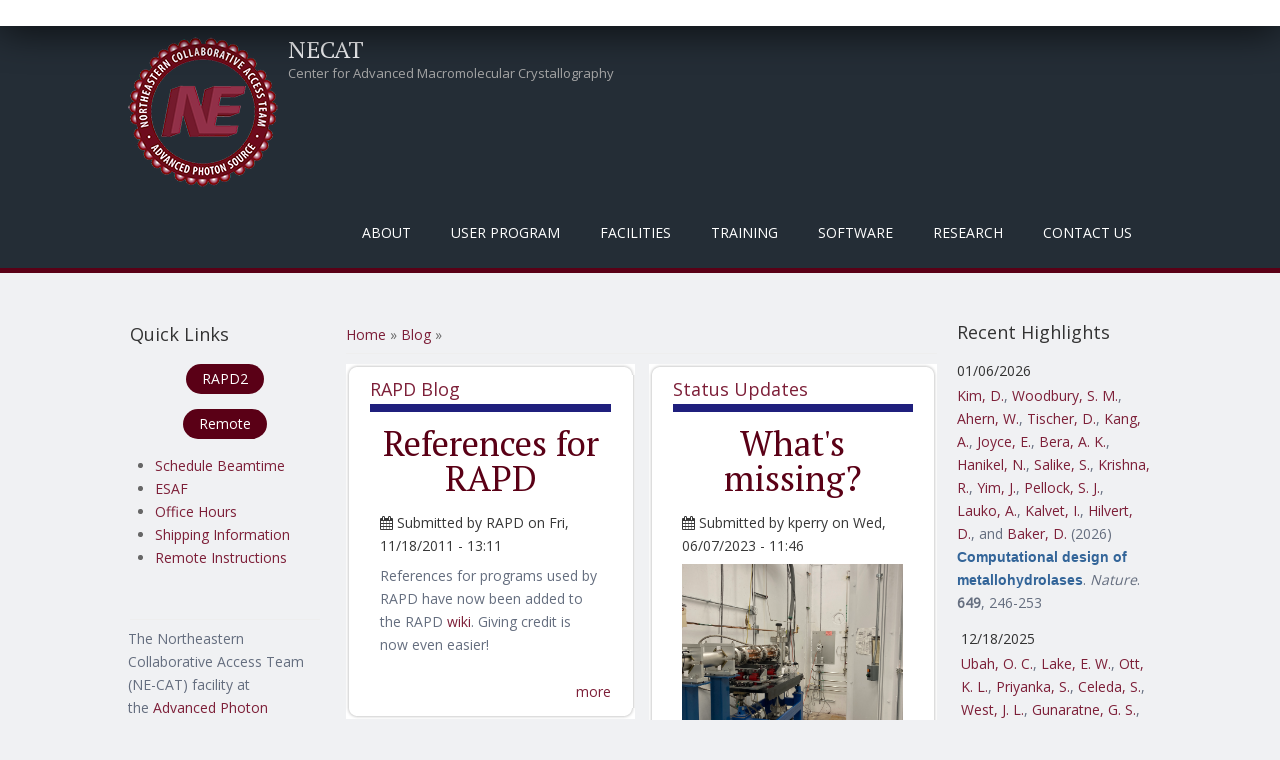

--- FILE ---
content_type: text/html; charset=utf-8
request_url: https://necat.chem.cornell.edu/blogs/07152022-1006/shipping
body_size: 76703
content:
<!DOCTYPE html>
<head>
<meta charset="utf-8" />
<meta name="Generator" content="Drupal 7 (http://drupal.org)" />
<meta name="viewport" content="width=device-width" />
<link rel="shortcut icon" href="https://necat.chem.cornell.edu/favicon.ico" type="image/vnd.microsoft.icon" />
<title>NECAT | Center for Advanced Macromolecular Crystallography</title>
<style type="text/css" media="all">
@import url("https://necat.chem.cornell.edu/modules/system/system.base.css?sns41q");
@import url("https://necat.chem.cornell.edu/modules/system/system.menus.css?sns41q");
@import url("https://necat.chem.cornell.edu/modules/system/system.messages.css?sns41q");
@import url("https://necat.chem.cornell.edu/modules/system/system.theme.css?sns41q");
</style>
<style type="text/css" media="screen">
@import url("https://necat.chem.cornell.edu/sites/all/libraries/shadowbox/shadowbox.css?sns41q");
</style>
<style type="text/css" media="print">
<!--/*--><![CDATA[/*><!--*/
#sb-container{position:relative;}#sb-overlay{display:none;}#sb-wrapper{position:relative;top:0;left:0;}#sb-loading{display:none;}

/*]]>*/-->
</style>
<style type="text/css" media="all">
@import url("https://necat.chem.cornell.edu/modules/aggregator/aggregator.css?sns41q");
@import url("https://necat.chem.cornell.edu/modules/book/book.css?sns41q");
@import url("https://necat.chem.cornell.edu/modules/comment/comment.css?sns41q");
@import url("https://necat.chem.cornell.edu/modules/field/theme/field.css?sns41q");
@import url("https://necat.chem.cornell.edu/modules/node/node.css?sns41q");
@import url("https://necat.chem.cornell.edu/modules/search/search.css?sns41q");
@import url("https://necat.chem.cornell.edu/modules/user/user.css?sns41q");
@import url("https://necat.chem.cornell.edu/sites/all/modules/zurb_responsive_tables/css/responsive-tables.css?sns41q");
@import url("https://necat.chem.cornell.edu/sites/all/modules/views/css/views.css?sns41q");
@import url("https://necat.chem.cornell.edu/sites/all/modules/media/modules/media_wysiwyg/css/media_wysiwyg.base.css?sns41q");
</style>
<style type="text/css" media="all">
@import url("https://necat.chem.cornell.edu/sites/all/modules/ctools/css/ctools.css?sns41q");
@import url("https://necat.chem.cornell.edu/sites/all/modules/panels/css/panels.css?sns41q");
@import url("https://necat.chem.cornell.edu/sites/all/modules/biblio/biblio.css?sns41q");
@import url("https://necat.chem.cornell.edu/sites/all/modules/panels/plugins/layouts/twocol/twocol.css?sns41q");
@import url("https://necat.chem.cornell.edu/sites/default/files/ctools/css/4a1151955127fcbf185c57db56546d18.css?sns41q");
</style>
<style type="text/css" media="all">
@import url("https://necat.chem.cornell.edu/sites/all/themes/mobile_responsive_theme/css/font-awesome.css?sns41q");
@import url("https://necat.chem.cornell.edu/sites/all/themes/mobile_responsive_theme/css/style.css?sns41q");
@import url("https://necat.chem.cornell.edu/sites/all/themes/mobile_responsive_theme/css/media.css?sns41q");
</style>
<script type="text/javascript" src="https://necat.chem.cornell.edu/sites/all/modules/jquery_update/replace/jquery/1.12/jquery.js?v=1.12.4"></script>
<script type="text/javascript" src="https://necat.chem.cornell.edu/misc/jquery-extend-3.4.0.js?v=1.12.4"></script>
<script type="text/javascript" src="https://necat.chem.cornell.edu/misc/jquery-html-prefilter-3.5.0-backport.js?v=1.12.4"></script>
<script type="text/javascript" src="https://necat.chem.cornell.edu/misc/jquery.once.js?v=1.2"></script>
<script type="text/javascript" src="https://necat.chem.cornell.edu/misc/drupal.js?sns41q"></script>
<script type="text/javascript" src="https://necat.chem.cornell.edu/sites/all/modules/jquery_update/js/jquery_browser.js?v=0.0.1"></script>
<script type="text/javascript" src="https://necat.chem.cornell.edu/sites/all/libraries/shadowbox/shadowbox.js?v=3.0.3"></script>
<script type="text/javascript" src="https://necat.chem.cornell.edu/sites/all/modules/shadowbox/shadowbox_auto.js?v=3.0.3"></script>
<script type="text/javascript" src="https://necat.chem.cornell.edu/misc/form-single-submit.js?v=7.102"></script>
<script type="text/javascript" src="https://necat.chem.cornell.edu/sites/all/modules/zurb_responsive_tables/js/responsive-tables.js?sns41q"></script>
<script type="text/javascript" src="https://necat.chem.cornell.edu/sites/all/themes/mobile_responsive_theme/js/custom.js?sns41q"></script>
<script type="text/javascript">
<!--//--><![CDATA[//><!--

          Shadowbox.path = "/sites/all/libraries/shadowbox/";
        
//--><!]]>
</script>
<script type="text/javascript">
<!--//--><![CDATA[//><!--
jQuery.extend(Drupal.settings, {"basePath":"\/","pathPrefix":"","setHasJsCookie":0,"ajaxPageState":{"theme":"mobile_responsive_theme","theme_token":"OH7WBk0gTk2OeppX44LDdR6TpLgpnzkZalsExnXEMqk","js":{"sites\/all\/modules\/jquery_update\/replace\/jquery\/1.12\/jquery.js":1,"misc\/jquery-extend-3.4.0.js":1,"misc\/jquery-html-prefilter-3.5.0-backport.js":1,"misc\/jquery.once.js":1,"misc\/drupal.js":1,"sites\/all\/modules\/jquery_update\/js\/jquery_browser.js":1,"sites\/all\/libraries\/shadowbox\/shadowbox.js":1,"sites\/all\/modules\/shadowbox\/shadowbox_auto.js":1,"misc\/form-single-submit.js":1,"sites\/all\/modules\/zurb_responsive_tables\/js\/responsive-tables.js":1,"sites\/all\/themes\/mobile_responsive_theme\/js\/custom.js":1,"0":1},"css":{"modules\/system\/system.base.css":1,"modules\/system\/system.menus.css":1,"modules\/system\/system.messages.css":1,"modules\/system\/system.theme.css":1,"sites\/all\/libraries\/shadowbox\/shadowbox.css":1,"0":1,"modules\/aggregator\/aggregator.css":1,"modules\/book\/book.css":1,"modules\/comment\/comment.css":1,"modules\/field\/theme\/field.css":1,"modules\/node\/node.css":1,"modules\/search\/search.css":1,"modules\/user\/user.css":1,"sites\/all\/modules\/zurb_responsive_tables\/css\/responsive-tables.css":1,"sites\/all\/modules\/views\/css\/views.css":1,"sites\/all\/modules\/media\/modules\/media_wysiwyg\/css\/media_wysiwyg.base.css":1,"sites\/all\/modules\/ctools\/css\/ctools.css":1,"sites\/all\/modules\/panels\/css\/panels.css":1,"sites\/all\/modules\/biblio\/biblio.css":1,"sites\/all\/modules\/panels\/plugins\/layouts\/twocol\/twocol.css":1,"public:\/\/ctools\/css\/4a1151955127fcbf185c57db56546d18.css":1,"sites\/all\/themes\/mobile_responsive_theme\/css\/font-awesome.css":1,"sites\/all\/themes\/mobile_responsive_theme\/css\/style.css":1,"sites\/all\/themes\/mobile_responsive_theme\/css\/media.css":1}},"shadowbox":{"animate":1,"animateFade":1,"animSequence":"wh","auto_enable_all_images":0,"auto_gallery":0,"autoplayMovies":true,"continuous":0,"counterLimit":"10","counterType":"default","displayCounter":1,"displayNav":1,"enableKeys":1,"fadeDuration":"0.35","handleOversize":"resize","handleUnsupported":"link","initialHeight":1000,"initialWidth":800,"language":"en","modal":false,"overlayColor":"#999","overlayOpacity":".50","resizeDuration":"0.35","showMovieControls":1,"slideshowDelay":"0","viewportPadding":20,"useSizzle":0},"urlIsAjaxTrusted":{"\/blogs\/07152022-1006\/shipping?destination=blogs\/07152022-1006\/shipping":true}});
//--><!]]>
</script>
<!--[if lt IE 9]><script src="http://html5shiv.googlecode.com/svn/trunk/html5.js"></script><![endif]-->
</head>
<body class="html not-front not-logged-in two-sidebars page-blogs page-blogs-07152022-1006 page-blogs-07152022-1006-shipping">
    

<div class="user-menu-wrapper">
  <div class="full-wrap">
      </div>
</div>

<div class="top-msg-wrap">
  <div class="full-wrap clearfix">
      </div>
</div>

<div id="header_wrapper">

  <header id="header" role="banner">
    <div class="top_left">
              <div id="logo">
          <a href="/" title="Home"><img src="https://necat.chem.cornell.edu/sites/default/files/necat-logo-150x150.png"/></a>
        </div>
      
      <h1 id="site-title">
        <a href="/" title="Home">NECAT</a>
        <div id="site-description">Center for Advanced Macromolecular Crystallography</div>
      </h1>
    </div>

    <div class="top_right">
      <nav id="main-menu"  role="navigation">
        <a class="nav-toggle" href="#">Menu</a>
        <div class="menu-navigation-container">
          <ul class="menu"><li class="first expanded"><a class="sf-with-ul" title="" class="nolink" tabindex="0">About</a><ul class="menu"><li class="first leaf"><a href="/background" title="">Background</a></li>
<li class="leaf"><a href="/mission">Mission / Goals</a></li>
<li class="last expanded"><a class="sf-with-ul" title="" class="nolink" tabindex="0">Organization</a><ul class="menu"><li class="first leaf"><a href="/staff" title="">NE-CAT Staff</a></li>
<li class="leaf"><a href="/members" title="">Institutional Participants</a></li>
<li class="leaf"><a href="/external-advisory-committee" title="">External Advisory Committee</a></li>
<li class="leaf"><a href="/ne-cat-technical-advisory-committee" title="">Technical Advsory Committee</a></li>
<li class="last leaf"><a href="/ne-cat-executive-committee" title="">Executive Committee</a></li>
</ul></li>
</ul></li>
<li class="expanded"><a class="sf-with-ul" title="" class="nolink" tabindex="0">User Program</a><ul class="menu"><li class="first expanded"><a class="sf-with-ul" title="Information on what needs to be done before you can collect data at NE-CAT." class="nolink" tabindex="0">Pre-Data Collection</a><ul class="menu"><li class="first leaf"><a href="/register">Register as a User</a></li>
<li class="leaf"><a href="/getbeam" title="">Apply for Beamtime</a></li>
<li class="leaf"><a href="/scheduling-beamtime" title="Scheduling Guidelines for Beamtime">Scheduling Beamtime</a></li>
<li class="leaf"><a href="/ESAF" title="">Experimental Safety Form</a></li>
<li class="leaf"><a href="/training" title="">APS Training</a></li>
<li class="leaf"><a href="/shipping" title="">Dewar Shipping Information</a></li>
<li class="last leaf"><a href="/puck-loaning-program">Puck Loaning Program</a></li>
</ul></li>
<li class="expanded"><a class="sf-with-ul" title="Instructions for physically coming to NE-CAT and collecting data on-site." class="nolink" tabindex="0">On-Site Data Collection</a><ul class="menu"><li class="first leaf"><a href="/general-user-policy">General User Policy</a></li>
<li class="leaf"><a href="/travel-information" title="">Travel Information</a></li>
<li class="last leaf"><a href="/eat" title="">Places to Eat</a></li>
</ul></li>
<li class="expanded"><a class="sf-with-ul" title="Instructions for Remote Data Collection at NE-CAT" class="nolink" tabindex="0">Remote Data Collection</a><ul class="menu"><li class="first leaf"><a href="/remote" title="Overview of Remote Data Collection at NE-CAT">About Remote</a></li>
<li class="leaf"><a href="/site-access">Site Access</a></li>
<li class="leaf"><a href="/ne-cat-remote-account">Remote User Accounts</a></li>
<li class="leaf"><a href="/remote-data-collection" title="Manuals and video for using the Remote GUI.">Remote Training</a></li>
<li class="leaf"><a href="/sample-spreadsheet" title="Instructions for how to use the Excel Sample Spreadsheet in Remote.">Sample Spreadsheet</a></li>
<li class="leaf"><a href="/RAPDdl">Remote Data Download</a></li>
<li class="leaf"><a href="https://www.aps.anl.gov/Machine-Status" title="Link to APS Machine Status Page for When the Beam Dumps">APS Storage Ring Status</a></li>
<li class="last leaf"><a href="/sad_energy_list">Peak Energy Values</a></li>
</ul></li>
<li class="last expanded"><a class="sf-with-ul" title="Useful information and links for after you have collected data at NE-CAT." class="nolink" tabindex="0">Post-Data Collection</a><ul class="menu"><li class="first leaf"><a href="/acknowledgement" title="">Publication Acknowledgement</a></li>
<li class="leaf"><a href="https://beam.aps.anl.gov/pls/apsweb/eef002.start_page" title="Link to the APS End of Run Form">End of Run Form</a></li>
<li class="leaf"><a href="/data" title="">Data Storage</a></li>
<li class="leaf"><a href="/defsite">HLK2000 def.site Files</a></li>
<li class="last leaf"><a href="/data-processing-files-xds">XDS.INP Files</a></li>
</ul></li>
</ul></li>
<li class="expanded"><a class="sf-with-ul" title="Facilities that are at NE-CAT" class="nolink" tabindex="0">Facilities</a><ul class="menu"><li class="first collapsed"><a href="/overview" title="General description of the beamlines operated by NE-CAT.">Overview</a></li>
<li class="leaf"><a href="/technical-specifications-24-id-c-beamline">24-ID-C</a></li>
<li class="leaf"><a href="/technical-specifications-24-id-e-beamline">24-ID-E</a></li>
<li class="leaf"><a href="/robotmanual" title="">Robotic Automounter</a></li>
<li class="leaf"><a href="/biochemical-laboratory">Biochemical Laboratory</a></li>
<li class="leaf"><a href="/facilities-shared-between-both-beamlines">Shared Facilities</a></li>
<li class="last leaf"><a href="/safety-information">Safety Information</a></li>
</ul></li>
<li class="expanded"><a class="sf-with-ul" title="Training required and provided by NE-CAT" class="nolink" tabindex="0">Training</a><ul class="menu"><li class="first leaf"><a href="/training" title="APS required training courses.">APS Required Training</a></li>
<li class="leaf"><a href="/sector-orientation">Sector Orientation</a></li>
<li class="leaf"><a href="/site-operations-manuals">On-Site Operations Manuals</a></li>
<li class="leaf"><a href="/remote-data-collection" title="Video and PDF Manual for Remote Data Collection">Remote User Training</a></li>
<li class="leaf"><a href="/class" title="Course on Crystallography Programs">Crystallography Course</a></li>
<li class="leaf"><a href="https://github.com/graeme-winter/dials_tutorials" title="DIALS tutorials">Tutorials</a></li>
<li class="leaf"><a href="/workshops" title="">NE-CAT Workshops</a></li>
<li class="last leaf"><a href="/video-tutorials">Videos</a></li>
</ul></li>
<li class="expanded"><a class="sf-with-ul" title="Software created and available at NE-CAT" class="nolink" tabindex="0">Software</a><ul class="menu"><li class="first expanded"><a class="sf-with-ul" title="" class="nolink" tabindex="0">RAPD2</a><ul class="menu"><li class="first leaf"><a href="/RAPDMain" title="">RAPD2 Link</a></li>
<li class="leaf"><a href="/autoindexing">Auto-Indexing</a></li>
<li class="leaf"><a href="/data-processing">Data Processing</a></li>
<li class="last leaf"><a href="/structure-determination">Structure Determination</a></li>
</ul></li>
<li class="leaf"><a href="https://remote.nec.aps.anl.gov/" title="">Remote</a></li>
<li class="last leaf"><a href="/sbgrid">SBGrid</a></li>
</ul></li>
<li class="expanded active-trail"><a class="sf-with-ul" title="" class="active-trail nolink" tabindex="0">Research</a><ul class="menu"><li class="first expanded"><a href="/pubs" title="Highlights from work at NE-CAT.">Highlights</a><ul class="menu"><li class="first leaf"><a href="/publications" title="">Publications</a></li>
<li class="leaf"><a href="/eiger-publications" title="Publications resulting from use of the EIGER detector">EIGER Publications</a></li>
<li class="leaf"><a href="/pilatus-publications" title="Publications using the PILATUS">PILATUS Publications</a></li>
<li class="last leaf"><a href="/staff-publications" title="Publications in collaboration with NE-CAT Staff">Staff Publications</a></li>
</ul></li>
<li class="leaf"><a href="/newsletter" title="Archive of Biannual Newsletter">Newsletters</a></li>
<li class="leaf active-trail"><a href="/blogs" class="active-trail active">Blogs</a></li>
<li class="collapsed"><a href="/events">Events</a></li>
<li class="last leaf"><a href="/staff-activities" title="NE-CAT staff dissemination activities separate from publications">Staff Activities</a></li>
</ul></li>
<li class="last leaf"><a href="/contacts" title="">Contact Us</a></li>
</ul>        </div>
        <div class="clear"></div>
      </nav>
    </div>

    <div class="clear"></div>

  </header>

</div>

<div id="page-wrap">
  
  <div id="container">
    <div class="container-wrap">
      <div class="content-sidebar-wrap">
        <div id="content">

                      <div id="breadcrumbs"><h2 class="element-invisible">You are here</h2><nav class="breadcrumb"><a href="/">Home</a> » <a href="/blog">Blog</a> » </nav></div>
          
          <section id="post-content" role="main">
                                                                                                <div class="region region-content">
  <div id="block-system-main" class="block block-system">

      
  <div class="content">
    <div class="panel-display panel-2col clearfix" >
  <div class="panel-panel panel-col-first">
    <div class="inside"><div class="rounded-corner">
  <div class="wrap-corner">
    <div class="t-edge"><div class="l"></div><div class="r"></div></div>
    <div class="l-edge">
      <div class="r-edge clearfix">
        <div class="panel-pane pane-views pane-wp-blog"  >
  
        <h2 class="pane-title">
      <a href="/rapd_blog">RAPD Blog</a>    </h2>
    
  
  <div class="pane-content">
    <div class="view view-wp-blog view-id-wp_blog view-display-id-rapd_blog view-dom-id-3fedebe1ed706af5f31581cc4a3de4c4">
        
  
  
      <div class="view-content">
        <div class="views-row views-row-1 views-row-odd views-row-first views-row-last">
      <article id="node-138" class="node node-wp-blog node-teaser clearfix" about="/references-rapd" typeof="sioc:Item foaf:Document">
          <header>
	                  <h2 class="title" ><a href="/references-rapd">References for RAPD</a></h2>
            <span property="dc:title" content="References for RAPD" class="rdf-meta element-hidden"></span><span property="sioc:num_replies" content="0" datatype="xsd:integer" class="rdf-meta element-hidden"></span>  
              <span class="submitted"><i class="fa fa-calendar"></i> <span property="dc:date dc:created" content="2011-11-18T13:11:28-06:00" datatype="xsd:dateTime" rel="sioc:has_creator">Submitted by <span class="username" xml:lang="" about="/users/rapd" typeof="sioc:UserAccount" property="foaf:name" datatype="">RAPD</span> on Fri, 11/18/2011 - 13:11</span></span>
      
          </header>
  
  <div class="content node-wp-blog">
    <div class="field field-name-body field-type-text-with-summary field-label-hidden"><div class="field-items"><div class="field-item even" property="content:encoded"><p>References for programs used by RAPD have now been added to the RAPD <a href="https://rapd.nec.aps.anl.gov/wiki/RAPD_Citing">wiki</a>. Giving credit is now even easier!</p>
</div></div></div>  </div>

      <footer>
          </footer>
  
    </article> <!-- /.node -->
  </div>
    </div>
  
  
  
  
  
  
</div>  </div>

  
      <div class="more-link">
      <a href="/rapd_blog">more</a>    </div>
  </div>
      </div>
    </div>
    <div class="b-edge"><div class="l"></div><div class="r"></div></div>
  </div>
</div>
<div class="panel-separator"></div><div class="rounded-corner">
  <div class="wrap-corner">
    <div class="t-edge"><div class="l"></div><div class="r"></div></div>
    <div class="l-edge">
      <div class="r-edge clearfix">
        <div class="panel-pane pane-views pane-wp-blog"  >
  
        <h2 class="pane-title">
      <a href="/remote_blog">Remote Blog</a>    </h2>
    
  
  <div class="pane-content">
    <div class="view view-wp-blog view-id-wp_blog view-display-id-page_2 view-dom-id-be4e25e0c7d209ccd9702b4e43449408">
        
  
  
      <div class="view-content">
        <div class="views-row views-row-1 views-row-odd views-row-first views-row-last">
      <article id="node-182" class="node node-wp-blog node-teaser clearfix" about="/blogs/04262012-1219/remote-progress-report" typeof="sioc:Item foaf:Document">
          <header>
	                  <h2 class="title" ><a href="/blogs/04262012-1219/remote-progress-report">Remote Progress Report</a></h2>
            <span property="dc:title" content="Remote Progress Report" class="rdf-meta element-hidden"></span><span property="sioc:num_replies" content="0" datatype="xsd:integer" class="rdf-meta element-hidden"></span>  
              <span class="submitted"><i class="fa fa-calendar"></i> <span property="dc:date dc:created" content="2012-04-26T12:19:41-05:00" datatype="xsd:dateTime" rel="sioc:has_creator">Submitted by <span class="username" xml:lang="" about="/users/remote" typeof="sioc:UserAccount" property="foaf:name" datatype="">Remote</span> on Thu, 04/26/2012 - 12:19</span></span>
      
          </header>
  
  <div class="content node-wp-blog">
    <div class="field field-name-body field-type-text-with-summary field-label-hidden"><div class="field-items"><div class="field-item even" property="content:encoded"><p>The new Remote program was recently tested by the Ealick lab at Cornell. A typical 22 hour shift was completed with only minor bugs. Of great benefit was the feedback from the remote users, which will be used to improve the interface before rollout in Run2 2012.Remote access for 24ID-E <em>will</em> be available for Run 2 of 2012.</p>
</div></div></div>  </div>

      <footer>
          </footer>
  
    </article> <!-- /.node -->
  </div>
    </div>
  
  
  
  
  
  
</div>  </div>

  
      <div class="more-link">
      <a href="/remote_blog">more</a>    </div>
  </div>
      </div>
    </div>
    <div class="b-edge"><div class="l"></div><div class="r"></div></div>
  </div>
</div>
</div>
  </div>

  <div class="panel-panel panel-col-last">
    <div class="inside"><div class="rounded-corner">
  <div class="wrap-corner">
    <div class="t-edge"><div class="l"></div><div class="r"></div></div>
    <div class="l-edge">
      <div class="r-edge clearfix">
        <div class="panel-pane pane-views pane-wp-blog"  >
  
        <h2 class="pane-title">
      <a href="/status_updates">Status Updates</a>    </h2>
    
  
  <div class="pane-content">
    <div class="view view-wp-blog view-id-wp_blog view-display-id-status_updates view-dom-id-151308d2fc4aa2bb95118ef7b8ad096f">
        
  
  
      <div class="view-content">
        <div class="views-row views-row-1 views-row-odd views-row-first">
      <article id="node-3390" class="node node-wp-blog node-promoted node-teaser clearfix" about="/blogs/06072023-1146" typeof="sioc:Item foaf:Document">
          <header>
	                  <h2 class="title" ><a href="/blogs/06072023-1146">What&#039;s missing?</a></h2>
            <span property="dc:title" content="What&#039;s missing?" class="rdf-meta element-hidden"></span><span property="sioc:num_replies" content="0" datatype="xsd:integer" class="rdf-meta element-hidden"></span>  
              <span class="submitted"><i class="fa fa-calendar"></i> <span property="dc:date dc:created" content="2023-06-07T11:46:50-05:00" datatype="xsd:dateTime" rel="sioc:has_creator">Submitted by <span class="username" xml:lang="" about="/users/kperry" typeof="sioc:UserAccount" property="foaf:name" datatype="">kperry</span> on Wed, 06/07/2023 - 11:46</span></span>
      
          </header>
  
  <div class="content node-wp-blog">
    <div class="field field-name-field-blogimage field-type-image field-label-hidden"><div class="field-items"><div class="field-item even"><a href="/blogs/06072023-1146"><img typeof="foaf:Image" src="https://necat.chem.cornell.edu/sites/default/files/fe_table_gone.jpg" width="3024" height="2868" alt="" /></a></div></div></div><div class="field field-name-body field-type-text-with-summary field-label-hidden"><div class="field-items"><div class="field-item even" property="content:encoded"><p>The APS-U involves replacement of the existing ring with new superconducting magnets that will create a multi-bend achromat.  During the month of May, workers at the APS are removing both the old ring and the components which will need to be upgraded for the new lattice.  Today, as part of the deconstruction process, the front end table for 24-ID was removed.  </p>
<p>Installation of the new ring is scheduled to begin in June.</p>
</div></div></div>  </div>

      <footer>
          </footer>
  
    </article> <!-- /.node -->
  </div>
  <div class="views-row views-row-2 views-row-even">
      <article id="node-3389" class="node node-wp-blog node-promoted node-teaser clearfix" about="/blogs/06072023-1152" typeof="sioc:Item foaf:Document">
          <header>
	                  <h2 class="title" ><a href="/blogs/06072023-1152">Crystal Cage Installation in New Mono</a></h2>
            <span property="dc:title" content="Crystal Cage Installation in New Mono" class="rdf-meta element-hidden"></span><span property="sioc:num_replies" content="0" datatype="xsd:integer" class="rdf-meta element-hidden"></span>  
              <span class="submitted"><i class="fa fa-calendar"></i> <span property="dc:date dc:created" content="2023-04-05T00:00:00-05:00" datatype="xsd:dateTime" rel="sioc:has_creator">Submitted by <span class="username" xml:lang="" about="/users/kperry" typeof="sioc:UserAccount" property="foaf:name" datatype="">kperry</span> on Wed, 04/05/2023 - 00:00</span></span>
      
          </header>
  
  <div class="content node-wp-blog">
    <div class="field field-name-body field-type-text-with-summary field-label-hidden"><div class="field-items"><div class="field-item even" property="content:encoded"><p><img alt="" src="https://necat.chem.cornell.edu/sites/default/files/pictures/ian-ed.jpg" style="width: 600px; height: 800px;" /></p>
<p>Iam Campton of FMB Oxford was here in April to install the channel cut crystal for the new monochromator.  The crystal is surrounded by a cage and then both items are installed inside the steel vaccuum chamber.</p>
<p><img alt="" src="https://necat.chem.cornell.edu/sites/default/files/pictures/crystalandcage.jpg" style="width: 600px; height: 800px;" /></p></div></div></div>  </div>

      <footer>
          </footer>
  
    </article> <!-- /.node -->
  </div>
  <div class="views-row views-row-3 views-row-odd views-row-last">
      <article id="node-3335" class="node node-wp-blog node-promoted node-teaser clearfix" about="/blogs/03172023-1356" typeof="sioc:Item foaf:Document">
          <header>
	                  <h2 class="title" ><a href="/blogs/03172023-1356">Moving the New Mono</a></h2>
            <span property="dc:title" content="Moving the New Mono" class="rdf-meta element-hidden"></span><span property="sioc:num_replies" content="0" datatype="xsd:integer" class="rdf-meta element-hidden"></span>  
              <span class="submitted"><i class="fa fa-calendar"></i> <span property="dc:date dc:created" content="2023-03-02T12:17:10-06:00" datatype="xsd:dateTime" rel="sioc:has_creator">Submitted by <span class="username" xml:lang="" about="/users/kperry" typeof="sioc:UserAccount" property="foaf:name" datatype="">kperry</span> on Thu, 03/02/2023 - 12:17</span></span>
      
          </header>
  
  <div class="content node-wp-blog">
    <div class="field field-name-body field-type-text-with-summary field-label-hidden"><div class="field-items"><div class="field-item even" property="content:encoded"><p style="text-align: center;"><img alt="" src="https://necat.chem.cornell.edu/sites/default/files/pictures/image3.jpeg" style="width: 600px; height: 450px;" /></p></div></div></div>  </div>

      <footer>
          </footer>
  
    </article> <!-- /.node -->
  </div>
    </div>
  
  
  
  
  
  
</div>  </div>

  
      <div class="more-link">
      <a href="/status_updates">more</a>    </div>
  </div>
      </div>
    </div>
    <div class="b-edge"><div class="l"></div><div class="r"></div></div>
  </div>
</div>
<div class="panel-separator"></div><div class="rounded-corner">
  <div class="wrap-corner">
    <div class="t-edge"><div class="l"></div><div class="r"></div></div>
    <div class="l-edge">
      <div class="r-edge clearfix">
        <div class="panel-pane pane-views pane-wp-blog"  >
  
        <h2 class="pane-title">
      <a href="/safety_blog">Safety Blog</a>    </h2>
    
  
  <div class="pane-content">
    <div class="view view-wp-blog view-id-wp_blog view-display-id-safety_blog view-dom-id-3630f8d74f4795afbae7867e29aa8e6d">
        
  
  
      <div class="view-content">
        <div class="views-row views-row-1 views-row-odd views-row-first">
      <article id="node-160" class="node node-wp-blog node-teaser clearfix" about="/blogs/02092012-1220/esaf-filling-instructions" typeof="sioc:Item foaf:Document">
          <header>
	                  <h2 class="title" ><a href="/blogs/02092012-1220/esaf-filling-instructions">ESAF Filling Instructions</a></h2>
            <span property="dc:title" content="ESAF Filling Instructions" class="rdf-meta element-hidden"></span><span property="sioc:num_replies" content="0" datatype="xsd:integer" class="rdf-meta element-hidden"></span>  
              <span class="submitted"><i class="fa fa-calendar"></i> <span property="dc:date dc:created" content="2012-02-09T12:19:19-06:00" datatype="xsd:dateTime" rel="sioc:has_creator">Submitted by <span class="username" xml:lang="" about="/users/safety" typeof="sioc:UserAccount" property="foaf:name" datatype="">Safety</span> on Thu, 02/09/2012 - 12:19</span></span>
      
          </header>
  
  <div class="content node-wp-blog">
      </div>

      <footer>
          </footer>
  
    </article> <!-- /.node -->
  </div>
  <div class="views-row views-row-2 views-row-even">
      <article id="node-144" class="node node-wp-blog node-teaser clearfix" about="/blogs/01122012-1123/necat-safety-plan" typeof="sioc:Item foaf:Document">
          <header>
	                  <h2 class="title" ><a href="/blogs/01122012-1123/necat-safety-plan">NECAT SAFETY PLAN</a></h2>
            <span property="dc:title" content="NECAT SAFETY PLAN" class="rdf-meta element-hidden"></span><span property="sioc:num_replies" content="0" datatype="xsd:integer" class="rdf-meta element-hidden"></span>  
              <span class="submitted"><i class="fa fa-calendar"></i> <span property="dc:date dc:created" content="2012-01-12T11:23:53-06:00" datatype="xsd:dateTime" rel="sioc:has_creator">Submitted by <span class="username" xml:lang="" about="/users/safety" typeof="sioc:UserAccount" property="foaf:name" datatype="">Safety</span> on Thu, 01/12/2012 - 11:23</span></span>
      
          </header>
  
  <div class="content node-wp-blog">
      </div>

      <footer>
          </footer>
  
    </article> <!-- /.node -->
  </div>
  <div class="views-row views-row-3 views-row-odd views-row-last">
      <article id="node-137" class="node node-wp-blog node-teaser clearfix" about="/environment-safety-and-health-plan" typeof="sioc:Item foaf:Document">
          <header>
	                  <h2 class="title" ><a href="/environment-safety-and-health-plan">Environment, Safety and Health Plan</a></h2>
            <span property="dc:title" content="Environment, Safety and Health Plan" class="rdf-meta element-hidden"></span><span property="sioc:num_replies" content="0" datatype="xsd:integer" class="rdf-meta element-hidden"></span>  
              <span class="submitted"><i class="fa fa-calendar"></i> <span property="dc:date dc:created" content="2011-11-14T15:15:26-06:00" datatype="xsd:dateTime" rel="sioc:has_creator">Submitted by <span class="username" xml:lang="" about="/users/safety" typeof="sioc:UserAccount" property="foaf:name" datatype="">Safety</span> on Mon, 11/14/2011 - 15:15</span></span>
      
          </header>
  
  <div class="content node-wp-blog">
    <div class="field field-name-body field-type-text-with-summary field-label-hidden"><div class="field-items"><div class="field-item even" property="content:encoded"><p>Please download the file to read the detailed APS approved Safety plan for NE-CAT.</p>
</div></div></div>  </div>

      <footer>
          </footer>
  
    </article> <!-- /.node -->
  </div>
    </div>
  
  
  
  
  
  
</div>  </div>

  
      <div class="more-link">
      <a href="/safety_blog">more</a>    </div>
  </div>
      </div>
    </div>
    <div class="b-edge"><div class="l"></div><div class="r"></div></div>
  </div>
</div>
</div>
  </div>
</div>
  </div>
  
</div> <!-- /.block -->
</div>
 <!-- /.region -->
          </section> <!-- /#main -->
        </div>
      
                  <aside id="sidebar-first" role="complementary">
            <div class="region region-sidebar-first">
  <div id="block-block-4" class="block block-block">

        <h2 >Quick Links</h2>
    
  <div class="content">
    <p style="text-align: center;"><a class="btn" href="https://rapd2.nec.aps.anl.gov/">RAPD2</a></p>
<p style="text-align: center;"><a class="btn" href="https://remote.nec.aps.anl.gov">Remote</a></p>
<ul>
<li><a href="mailto:necat@cornell.edu?subject=Need%20Beamtime">Schedule Beamtime</a></li>
<li><a href="https://beam.aps.anl.gov/pls/apsweb/esaf0001.start_page">ESAF</a></li>
<li><a href="https://necat.chem.cornell.edu/office-hours">Office Hours</a></li>
<li><a href="shipping">Shipping Information</a></li>
<li><a href="remote-data-collection-info-and-manual">Remote&nbsp;Instructions</a></li>
</ul>
  </div>
  
</div> <!-- /.block -->
<div id="block-block-6" class="block block-block">

      
  <div class="content">
    <p> </p>
<hr />
  </div>
  
</div> <!-- /.block -->
<div id="block-block-5" class="block block-block">

      
  <div class="content">
    <p>The Northeastern Collaborative Access Team (NE-CAT) facility at the <a href="http://www.aps.anl.gov/">Advanced Photon Source</a> at <a href="http://www.anl.gov/">Argonne National Laboratory</a> is managed by <strong>Cornell University</strong> and consists of eight member institutions: </p>
<ul>
<li>Columbia University</li>
<li>Cornell University</li>
<li>Genentech</li>
<li>Harvard University</li>
<li>Massachusetts Institute of Technology</li>
<li>Memorial Sloan-Kettering Cancer Center</li>
<li>Rockefeller University</li>
<li>Yale University</li>
</ul>
<p>Primary funding for this project comes from the National Institute of General Medical Sciences (<a href="http://www.nigms.nih.gov/">NIGMS</a>), a division of the National Institutes of Health (<a href="http://www.nih.gov/">NIH</a>). Additional financial support for NE-CAT comes from the member institutions.</p>
<p style="line-height:100%"> </p>
  </div>
  
</div> <!-- /.block -->
</div>
 <!-- /.region -->
          </aside>  <!-- /#sidebar-first -->
              
        </div>

                  <aside id="sidebar-second" role="complementary">
            <div class="region region-sidebar-second">
  <div id="block-views-59e87fac221886995ebc326d5d5522e3" class="block block-views">

        <h2 >Recent Highlights</h2>
    
  <div class="content">
    <div class="view view-highlight-publications view-id-highlight_publications view-display-id-highlights_block_for_frontpage view-dom-id-9e7de0acc69a007da0aec87129bd8f2d">
        
  
  
      <div class="view-content">
        <div class="views-responsive-grid views-responsive-grid-horizontal views-columns-1 section group">
      <div class="views-row views-row-1 views-row-first">
      <div class="col span_1_of_1 views-column-1 col span_1_of_1">
        
          <h4 class="field-content">01/06/2026</h4>    
          <p class="field-content"><span class="biblio-authors" ><a href="/publications?f%5Bauthor%5D=14417" rel="nofollow">Kim, D.</a>, <a href="/publications?f%5Bauthor%5D=14418" rel="nofollow">Woodbury, S. M.</a>, <a href="/publications?f%5Bauthor%5D=14419" rel="nofollow">Ahern, W.</a>, <a href="/publications?f%5Bauthor%5D=12176" rel="nofollow">Tischer, D.</a>, <a href="/publications?f%5Bauthor%5D=9939" rel="nofollow">Kang, A.</a>, <a href="/publications?f%5Bauthor%5D=14420" rel="nofollow">Joyce, E.</a>, <a href="/publications?f%5Bauthor%5D=7966" rel="nofollow">Bera, A. K.</a>, <a href="/publications?f%5Bauthor%5D=14421" rel="nofollow">Hanikel, N.</a>, <a href="/publications?f%5Bauthor%5D=14422" rel="nofollow">Salike, S.</a>, <a href="/publications?f%5Bauthor%5D=14423" rel="nofollow">Krishna, R.</a>, <a href="/publications?f%5Bauthor%5D=14424" rel="nofollow">Yim, J.</a>, <a href="/publications?f%5Bauthor%5D=10793" rel="nofollow">Pellock, S. J.</a>, <a href="/publications?f%5Bauthor%5D=11615" rel="nofollow">Lauko, A.</a>, <a href="/publications?f%5Bauthor%5D=14425" rel="nofollow">Kalvet, I.</a>, <a href="/publications?f%5Bauthor%5D=10569" rel="nofollow">Hilvert, D.</a>, and <a href="/publications?f%5Bauthor%5D=1028" rel="nofollow">Baker, D.</a></span> (2026) <a href="/computational-design-metallohydrolases"><span class="biblio-title" >Computational design of metallohydrolases</span></a>. <span  style="font-style: italic;">Nature</span>. <span  style="font-weight: bold;">649</span>, 246-253<span class="Z3988" title="ctx_ver=Z39.88-2004&amp;rft_val_fmt=info%3Aofi%2Ffmt%3Akev%3Amtx%3Ajournal&amp;rft.atitle=Computational+design+of+metallohydrolases.&amp;rft.title=Nature&amp;rft.issn=1476-4687&amp;rft.date=2026&amp;rft.volume=649&amp;rft.issue=8095&amp;rft.spage=246&amp;rft.epage=253&amp;rft.aulast=Kim&amp;rft.aufirst=Donghyo&amp;rft.au=Woodbury%2C+Seth&amp;rft.au=Ahern%2C+Woody&amp;rft.au=Tischer%2C+Doug&amp;rft.au=Kang%2C+Alex&amp;rft.au=Joyce%2C+Emily&amp;rft.au=Bera%2C+Asim&amp;rft.au=Hanikel%2C+Nikita&amp;rft.au=Salike%2C+Saman&amp;rft.au=Krishna%2C+Rohith&amp;rft.au=Yim%2C+Jason&amp;rft.au=Pellock%2C+Samuel&amp;rft.au=Lauko%2C+Anna&amp;rft.au=Kalvet%2C+Indrek&amp;rft.au=Hilvert%2C+Donald&amp;rft.au=Baker%2C+David&amp;rft_id=info%3Adoi%2F10.1038%2Fs41586-025-09746-w"></span></p>      </div>
      <div class="col span_1_of_1 views-column-2">
        
          <h4 class="field-content">12/18/2025</h4>    
          <p class="field-content"><span class="biblio-authors" ><a href="/publications?f%5Bauthor%5D=10876" rel="nofollow">Ubah, O. C.</a>, <a href="/publications?f%5Bauthor%5D=10877" rel="nofollow">Lake, E. W.</a>, <a href="/publications?f%5Bauthor%5D=14409" rel="nofollow">Ott, K. L.</a>, <a href="/publications?f%5Bauthor%5D=14410" rel="nofollow">Priyanka, S.</a>, <a href="/publications?f%5Bauthor%5D=14411" rel="nofollow">Celeda, S.</a>, <a href="/publications?f%5Bauthor%5D=14412" rel="nofollow">West, J. L.</a>, <a href="/publications?f%5Bauthor%5D=10878" rel="nofollow">Gunaratne, G. S.</a>, <a href="/publications?f%5Bauthor%5D=2198" rel="nofollow">Shi, K.</a>, <a href="/publications?f%5Bauthor%5D=9462" rel="nofollow">Moeller, N. H.</a>, <a href="/publications?f%5Bauthor%5D=10888" rel="nofollow">Porter, A. J.</a>, <a href="/publications?f%5Bauthor%5D=1598" rel="nofollow">Aihara, H.</a>, <a href="/publications?f%5Bauthor%5D=14413" rel="nofollow">Kosoff, D.</a>, <a href="/publications?f%5Bauthor%5D=4724" rel="nofollow">LeBeau, A. M.</a>, and <a href="/publications?f%5Bauthor%5D=10889" rel="nofollow">Barelle, C. J.</a></span> (2025) <a href="/structural-basis-selective-antagonism-soluble-tnf-alpha-shark-variable-new-antigen-receptors"><span class="biblio-title" >The structural basis for the selective antagonism of soluble TNF-alpha by shark variable new antigen receptors</span></a>. <span  style="font-style: italic;">Nat Commun</span>. 10.1038/s41467-025-66967-3<span class="Z3988" title="ctx_ver=Z39.88-2004&amp;rft_val_fmt=info%3Aofi%2Ffmt%3Akev%3Amtx%3Ajournal&amp;rft.atitle=The+structural+basis+for+the+selective+antagonism+of+soluble+TNF-alpha+by+shark+variable+new+antigen+receptors.&amp;rft.title=Nat+Commun&amp;rft.issn=2041-1723&amp;rft.date=2025&amp;rft.aulast=Ubah&amp;rft.aufirst=Obinna&amp;rft.au=Lake%2C+Eric&amp;rft.au=Ott%2C+Kendahl&amp;rft.au=Priyanka%2C+Stella&amp;rft.au=Celeda%2C+Sasha&amp;rft.au=West%2C+Jayden&amp;rft.au=Gunaratne%2C+Gihan&amp;rft.au=Shi%2C+Ke&amp;rft.au=Moeller%2C+Nicholas&amp;rft.au=Porter%2C+Andrew&amp;rft.au=Aihara%2C+Hideki&amp;rft.au=Kosoff%2C+David&amp;rft.au=LeBeau%2C+Aaron&amp;rft.au=Barelle%2C+Caroline&amp;rft_id=info%3Adoi%2F10.1038%2Fs41467-025-66967-3"></span></p>      </div>
      <div class="col span_1_of_1 views-column-3">
        
          <h4 class="field-content">11/03/2025</h4>    
          <p class="field-content"><span class="biblio-authors" ><a href="/publications?f%5Bauthor%5D=9009" rel="nofollow">Dussupt, V.</a>, <a href="/publications?f%5Bauthor%5D=1425" rel="nofollow">Jensen, J. L.</a>, <a href="/publications?f%5Bauthor%5D=10625" rel="nofollow">Thomas, P. V.</a>, <a href="/publications?f%5Bauthor%5D=9016" rel="nofollow">Mendez-Rivera, L.</a>, <a href="/publications?f%5Bauthor%5D=10611" rel="nofollow">Lal, K. G.</a>, <a href="/publications?f%5Bauthor%5D=14251" rel="nofollow">McCrea, M. Zemil</a>, <a href="/publications?f%5Bauthor%5D=10623" rel="nofollow">Swafford, I.</a>, <a href="/publications?f%5Bauthor%5D=14252" rel="nofollow">Hernandez, J.</a>, <a href="/publications?f%5Bauthor%5D=9010" rel="nofollow">Sankhala, R. S.</a>, <a href="/publications?f%5Bauthor%5D=14253" rel="nofollow">Rao, M.</a>, <a href="/publications?f%5Bauthor%5D=14254" rel="nofollow">Arora, J.</a>, <a href="/publications?f%5Bauthor%5D=9294" rel="nofollow">Hajduczki, A.</a>, <a href="/publications?f%5Bauthor%5D=9034" rel="nofollow">Jian, N.</a>, <a href="/publications?f%5Bauthor%5D=10619" rel="nofollow">Rees, P. A.</a>, <a href="/publications?f%5Bauthor%5D=14255" rel="nofollow">De Leon, I. Showell-</a>, <a href="/publications?f%5Bauthor%5D=14256" rel="nofollow">Smith, G.</a>, <a href="/publications?f%5Bauthor%5D=12810" rel="nofollow">Smith, L.</a>, <a href="/publications?f%5Bauthor%5D=14257" rel="nofollow">Wasson, D.</a>, <a href="/publications?f%5Bauthor%5D=14258" rel="nofollow">Schmid, A.</a>, <a href="/publications?f%5Bauthor%5D=10624" rel="nofollow">Teng, I. - T.</a>, <a href="/publications?f%5Bauthor%5D=10057" rel="nofollow">Zhou, T.</a>, <a href="/publications?f%5Bauthor%5D=9692" rel="nofollow">Kwong, P. D.</a>, <a href="/publications?f%5Bauthor%5D=10627" rel="nofollow">Currier, J. R.</a>, <a href="/publications?f%5Bauthor%5D=10630" rel="nofollow">Reiley, W. W.</a>, <a href="/publications?f%5Bauthor%5D=10631" rel="nofollow">Paquin-Proulx, D.</a>, <a href="/publications?f%5Bauthor%5D=10632" rel="nofollow">Polonis, V. R.</a>, <a href="/publications?f%5Bauthor%5D=12813" rel="nofollow">Collins, N. D.</a>, <a href="/publications?f%5Bauthor%5D=4537" rel="nofollow">Michael, N. L.</a>, <a href="/publications?f%5Bauthor%5D=9057" rel="nofollow">M Joyce, G.</a>, and <a href="/publications?f%5Bauthor%5D=9058" rel="nofollow">Krebs, S. J.</a></span> (2025) <a href="/first-generation-n-terminal-domain-supersite-public-antibodies-retain-activity-against-omicron"><span class="biblio-title" >First-generation N-terminal domain supersite public antibodies retain activity against Omicron-derived lineages and protect mice against Omicron BA.5 challenge</span></a>. <span  style="font-style: italic;">mBio</span>. <span  style="font-weight: bold;">16</span>, e0103625<span class="Z3988" title="ctx_ver=Z39.88-2004&amp;rft_val_fmt=info%3Aofi%2Ffmt%3Akev%3Amtx%3Ajournal&amp;rft.atitle=First-generation+N-terminal+domain+supersite+public+antibodies+retain+activity+against+Omicron-derived+lineages+and+protect+mice+against+Omicron+BA.5+challenge.&amp;rft.title=mBio&amp;rft.issn=2150-7511&amp;rft.date=2025&amp;rft.volume=16&amp;rft.issue=10&amp;rft.spage=e0103625&amp;rft.aulast=Dussupt&amp;rft.aufirst=Vincent&amp;rft.au=Jensen%2C+Jaime&amp;rft.au=Thomas%2C+Paul&amp;rft.au=Mendez-Rivera%2C+Letzibeth&amp;rft.au=Lal%2C+Kerri&amp;rft.au=McCrea%2C+Michelle&amp;rft.au=Swafford%2C+Isabella&amp;rft.au=Hernandez%2C+Joana&amp;rft.au=Sankhala%2C+Rajeshwer&amp;rft.au=Rao%2C+Mekhala&amp;rft.au=Arora%2C+Juhi&amp;rft.au=Hajduczki%2C+Agnes&amp;rft.au=Jian%2C+Ningbo&amp;rft.au=Rees%2C+Phyllis&amp;rft.au=De+Leon%2C+Indica&amp;rft.au=Smith%2C+Gabriel&amp;rft.au=Smith%2C+Lauren&amp;rft.au=Wasson%2C+Diana&amp;rft.au=Schmid%2C+Annika&amp;rft.au=Teng%2C+I-Ting&amp;rft.au=Zhou%2C+Tongqing&amp;rft.au=Kwong%2C+Peter&amp;rft.au=Currier%2C+Jeffrey&amp;rft.au=Reiley%2C+William&amp;rft.au=Paquin-Proulx%2C+Dominic&amp;rft.au=Polonis%2C+Victoria&amp;rft.au=Collins%2C+Natalie&amp;rft.au=Michael%2C+Nelson&amp;rft.au=Joyce%2C+Gordon&amp;rft.au=Krebs%2C+Shelly&amp;rft_id=info%3Adoi%2F10.1128%2Fmbio.01036-25"></span></p>      </div>
      <div class="col span_1_of_1 views-column-4">
        
          <h4 class="field-content">10/13/2025</h4>    
          <p class="field-content"><span class="biblio-authors" ><a href="/publications?f%5Bauthor%5D=3963" rel="nofollow">Dharmaiah, S.</a>, <a href="/publications?f%5Bauthor%5D=11754" rel="nofollow">Bonsor, D. A.</a>, <a href="/publications?f%5Bauthor%5D=14151" rel="nofollow">Mo, S. P.</a>, <a href="/publications?f%5Bauthor%5D=14152" rel="nofollow">Fernandez-Cabrera, A.</a>, <a href="/publications?f%5Bauthor%5D=1517" rel="nofollow">Chan, A. H.</a>, <a href="/publications?f%5Bauthor%5D=8093" rel="nofollow">Messing, S.</a>, <a href="/publications?f%5Bauthor%5D=9383" rel="nofollow">Drew, M.</a>, <a href="/publications?f%5Bauthor%5D=14153" rel="nofollow">Vega, M.</a>, <a href="/publications?f%5Bauthor%5D=3969" rel="nofollow">Nissley, D. V.</a>, <a href="/publications?f%5Bauthor%5D=3970" rel="nofollow">Esposito, D.</a>, <a href="/publications?f%5Bauthor%5D=10435" rel="nofollow">Castel, P.</a>, and <a href="/publications?f%5Bauthor%5D=2540" rel="nofollow">Simanshu, D. K.</a></span> (2025) <a href="/structural-basis-lztr1-recognition-ras-gtpases-degradation"><span class="biblio-title" >Structural basis for LZTR1 recognition of RAS GTPases for degradation</span></a>. <span  style="font-style: italic;">Science</span>. <span  style="font-weight: bold;">389</span>, 1112-1117<span class="Z3988" title="ctx_ver=Z39.88-2004&amp;rft_val_fmt=info%3Aofi%2Ffmt%3Akev%3Amtx%3Ajournal&amp;rft.atitle=Structural+basis+for+LZTR1+recognition+of+RAS+GTPases+for+degradation.&amp;rft.title=Science&amp;rft.issn=1095-9203&amp;rft.date=2025&amp;rft.volume=389&amp;rft.issue=6765&amp;rft.spage=1112&amp;rft.epage=1117&amp;rft.aulast=Dharmaiah&amp;rft.aufirst=Srisathiyanarayanan&amp;rft.au=Bonsor%2C+Daniel&amp;rft.au=Mo%2C+Stephanie&amp;rft.au=Fernandez-Cabrera%2C+Alvaro&amp;rft.au=Chan%2C+Albert&amp;rft.au=Messing%2C+Simon&amp;rft.au=Drew%2C+Matthew&amp;rft.au=Vega%2C+Martha&amp;rft.au=Nissley%2C+Dwight&amp;rft.au=Esposito%2C+Dominic&amp;rft.au=Castel%2C+Pau&amp;rft.au=Simanshu%2C+Dhirendra&amp;rft_id=info%3Adoi%2F10.1126%2Fscience.adv7088"></span></p>      </div>
      <div class="col span_1_of_1 views-column-5">
        
          <h4 class="field-content">08/12/2025</h4>    
          <p class="field-content"><span class="biblio-authors" ><a href="/publications?f%5Bauthor%5D=14003" rel="nofollow">Terayama, K.</a>, <a href="/publications?f%5Bauthor%5D=13700" rel="nofollow">Furuzono, S.</a>, <a href="/publications?f%5Bauthor%5D=14004" rel="nofollow">Fer, N.</a>, <a href="/publications?f%5Bauthor%5D=8095" rel="nofollow">Yan, W.</a>, <a href="/publications?f%5Bauthor%5D=9957" rel="nofollow">Young, L. C.</a>, <a href="/publications?f%5Bauthor%5D=7979" rel="nofollow">Czyzyk, D. J.</a>, <a href="/publications?f%5Bauthor%5D=14005" rel="nofollow">de Salazar, R. Goldstein</a>, <a href="/publications?f%5Bauthor%5D=14006" rel="nofollow">Sasaki, M.</a>, <a href="/publications?f%5Bauthor%5D=14007" rel="nofollow">Uozumi, A.</a>, <a href="/publications?f%5Bauthor%5D=14008" rel="nofollow">Konishi, M.</a>, <a href="/publications?f%5Bauthor%5D=14009" rel="nofollow">Kanda, S.</a>, <a href="/publications?f%5Bauthor%5D=14010" rel="nofollow">Sogawa, Y.</a>, <a href="/publications?f%5Bauthor%5D=13699" rel="nofollow">Yamaguchi, M.</a>, <a href="/publications?f%5Bauthor%5D=13698" rel="nofollow">Tsuji, T.</a>, <a href="/publications?f%5Bauthor%5D=14011" rel="nofollow">Kuroyanagi, J.</a>, <a href="/publications?f%5Bauthor%5D=14012" rel="nofollow">Hayashi, M.</a>, <a href="/publications?f%5Bauthor%5D=14013" rel="nofollow">Ogura, Y.</a>, <a href="/publications?f%5Bauthor%5D=2540" rel="nofollow">Simanshu, D. K.</a>, <a href="/publications?f%5Bauthor%5D=14014" rel="nofollow">Kubota, K.</a>, <a href="/publications?f%5Bauthor%5D=14015" rel="nofollow">Tanaka, J.</a>, and <a href="/publications?f%5Bauthor%5D=3971" rel="nofollow">McCormick, F.</a></span> (2025) <a href="/molecular-glues-facilitate-ras-binding-pi3k%CE%B1-promote-glucose-uptake-without-insulin"><span class="biblio-title" >Molecular glues that facilitate RAS binding to PI3Kα promote glucose uptake without insulin.</span></a>. <span  style="font-style: italic;">Science</span>. <span  style="font-weight: bold;">389</span>, 402-408<span class="Z3988" title="ctx_ver=Z39.88-2004&amp;rft_val_fmt=info%3Aofi%2Ffmt%3Akev%3Amtx%3Ajournal&amp;rft.atitle=Molecular+glues+that+facilitate+RAS+binding+to+PI3K%CE%B1+promote+glucose+uptake+without+insulin.&amp;rft.title=Science&amp;rft.issn=1095-9203&amp;rft.date=2025&amp;rft.volume=389&amp;rft.issue=6758&amp;rft.spage=402&amp;rft.epage=408&amp;rft.aulast=Terayama&amp;rft.aufirst=Koji&amp;rft.au=Furuzono%2C+Shinji&amp;rft.au=Fer%2C+Nicole&amp;rft.au=Yan%2C+Wupeng&amp;rft.au=Young%2C+Lucy&amp;rft.au=Czyzyk%2C+Daniel&amp;rft.au=de+Salazar%2C+Ruby&amp;rft.au=Sasaki%2C+Masato&amp;rft.au=Uozumi%2C+Akihiro&amp;rft.au=Konishi%2C+Masahiro&amp;rft.au=Kanda%2C+Shoichi&amp;rft.au=Sogawa%2C+Yoshitaka&amp;rft.au=Yamaguchi%2C+Mitsuhiro&amp;rft.au=Tsuji%2C+Takashi&amp;rft.au=Kuroyanagi%2C+Junichi&amp;rft.au=Hayashi%2C+Mayumi&amp;rft.au=Ogura%2C+Yuji&amp;rft.au=Simanshu%2C+Dhirendra&amp;rft.au=Kubota%2C+Kazuishi&amp;rft.au=Tanaka%2C+Jun&amp;rft.au=McCormick%2C+Frank&amp;rft_id=info%3Adoi%2F10.1126%2Fscience.adr9097"></span></p>      </div>
      <div class="col span_1_of_1 views-column-6">
        
          <h4 class="field-content">02/26/2025</h4>    
          <p class="field-content"><span class="biblio-authors" ><a href="/publications?f%5Bauthor%5D=11021" rel="nofollow">Wein, T.</a>, <a href="/publications?f%5Bauthor%5D=9450" rel="nofollow">Millman, A.</a>, <a href="/publications?f%5Bauthor%5D=13714" rel="nofollow">Lange, K.</a>, <a href="/publications?f%5Bauthor%5D=10637" rel="nofollow">Yirmiya, E.</a>, <a href="/publications?f%5Bauthor%5D=13715" rel="nofollow">Hadary, R.</a>, <a href="/publications?f%5Bauthor%5D=11930" rel="nofollow">Garb, J.</a>, <a href="/publications?f%5Bauthor%5D=13716" rel="nofollow">Melamed, S.</a>, <a href="/publications?f%5Bauthor%5D=10642" rel="nofollow">Amitai, G.</a>, <a href="/publications?f%5Bauthor%5D=13717" rel="nofollow">Dym, O.</a>, <a href="/publications?f%5Bauthor%5D=13718" rel="nofollow">Steinruecke, F.</a>, <a href="/publications?f%5Bauthor%5D=13719" rel="nofollow">Hill, A. B.</a>, <a href="/publications?f%5Bauthor%5D=7129" rel="nofollow">Kranzusch, P. J.</a>, and <a href="/publications?f%5Bauthor%5D=9452" rel="nofollow">Sorek, R.</a></span> (2025) <a href="/card-domains-mediate-anti-phage-defence-bacterial-gasdermin-systems"><span class="biblio-title" >CARD domains mediate anti-phage defence in bacterial gasdermin systems</span></a>. <span  style="font-style: italic;">Nature</span>. 10.1038/s41586-024-08498-3<span class="Z3988" title="ctx_ver=Z39.88-2004&amp;rft_val_fmt=info%3Aofi%2Ffmt%3Akev%3Amtx%3Ajournal&amp;rft.atitle=CARD+domains+mediate+anti-phage+defence+in+bacterial+gasdermin+systems.&amp;rft.title=Nature&amp;rft.issn=1476-4687&amp;rft.date=2025&amp;rft.aulast=Wein&amp;rft.aufirst=Tanita&amp;rft.au=Millman%2C+Adi&amp;rft.au=Lange%2C+Katharina&amp;rft.au=Yirmiya%2C+Erez&amp;rft.au=Hadary%2C+Romi&amp;rft.au=Garb%2C+Jeremy&amp;rft.au=Melamed%2C+Sarah&amp;rft.au=Amitai%2C+Gil&amp;rft.au=Dym%2C+Orly&amp;rft.au=Steinruecke%2C+Felix&amp;rft.au=Hill%2C+Aidan&amp;rft.au=Kranzusch%2C+Philip&amp;rft.au=Sorek%2C+Rotem&amp;rft_id=info%3Adoi%2F10.1038%2Fs41586-024-08498-3"></span></p>      </div>
      <div class="col span_1_of_1 views-column-7">
        
          <h4 class="field-content">02/25/2025</h4>    
          <p class="field-content"><span class="biblio-authors" ><a href="/publications?f%5Bauthor%5D=13696" rel="nofollow">Czyzyk, D.</a>, <a href="/publications?f%5Bauthor%5D=8095" rel="nofollow">Yan, W.</a>, <a href="/publications?f%5Bauthor%5D=8093" rel="nofollow">Messing, S.</a>, <a href="/publications?f%5Bauthor%5D=13697" rel="nofollow">Gillette, W.</a>, <a href="/publications?f%5Bauthor%5D=13698" rel="nofollow">Tsuji, T.</a>, <a href="/publications?f%5Bauthor%5D=13699" rel="nofollow">Yamaguchi, M.</a>, <a href="/publications?f%5Bauthor%5D=13700" rel="nofollow">Furuzono, S.</a>, <a href="/publications?f%5Bauthor%5D=13479" rel="nofollow">Turner, D. M.</a>, <a href="/publications?f%5Bauthor%5D=3970" rel="nofollow">Esposito, D.</a>, <a href="/publications?f%5Bauthor%5D=3969" rel="nofollow">Nissley, D. V.</a>, <a href="/publications?f%5Bauthor%5D=3971" rel="nofollow">McCormick, F.</a>, and <a href="/publications?f%5Bauthor%5D=2540" rel="nofollow">Simanshu, D. K.</a></span> (2025) <a href="/structural-insights-isoform-specific-ras-pi3k%CE%B1-interactions-and-role-ras-pi3k%CE%B1-activation"><span class="biblio-title" >Structural insights into isoform-specific RAS-PI3Kα interactions and the role of RAS in PI3Kα activation.</span></a>. <span  style="font-style: italic;">Nat Commun</span>. <span  style="font-weight: bold;">16</span>, 525<span class="Z3988" title="ctx_ver=Z39.88-2004&amp;rft_val_fmt=info%3Aofi%2Ffmt%3Akev%3Amtx%3Ajournal&amp;rft.atitle=Structural+insights+into+isoform-specific+RAS-PI3K%CE%B1+interactions+and+the+role+of+RAS+in+PI3K%CE%B1+activation.&amp;rft.title=Nat+Commun&amp;rft.issn=2041-1723&amp;rft.date=2025&amp;rft.volume=16&amp;rft.issue=1&amp;rft.spage=525&amp;rft.aulast=Czyzyk&amp;rft.aufirst=Daniel&amp;rft.au=Yan%2C+Wupeng&amp;rft.au=Messing%2C+Simon&amp;rft.au=Gillette%2C+William&amp;rft.au=Tsuji%2C+Takashi&amp;rft.au=Yamaguchi%2C+Mitsuhiro&amp;rft.au=Furuzono%2C+Shinji&amp;rft.au=Turner%2C+David&amp;rft.au=Esposito%2C+Dominic&amp;rft.au=Nissley%2C+Dwight&amp;rft.au=McCormick%2C+Frank&amp;rft.au=Simanshu%2C+Dhirendra&amp;rft_id=info%3Adoi%2F10.1038%2Fs41467-024-55766-x"></span></p>      </div>
      <div class="col span_1_of_1 views-column-8">
        
          <h4 class="field-content">02/18/2025</h4>    
          <p class="field-content"><span class="biblio-authors" ><a href="/publications?f%5Bauthor%5D=11409" rel="nofollow">Ma, J.</a>, <a href="/publications?f%5Bauthor%5D=7493" rel="nofollow">Ayres, C. M.</a>, <a href="/publications?f%5Bauthor%5D=12753" rel="nofollow">Brambley, C. A.</a>, <a href="/publications?f%5Bauthor%5D=11408" rel="nofollow">Chandran, S. S.</a>, <a href="/publications?f%5Bauthor%5D=12752" rel="nofollow">Rosales, T. J.</a>, <a href="/publications?f%5Bauthor%5D=13650" rel="nofollow">Perera, W. W. J. Gihan</a>, <a href="/publications?f%5Bauthor%5D=13651" rel="nofollow">Eldaly, B.</a>, <a href="/publications?f%5Bauthor%5D=13652" rel="nofollow">Murray, W. T.</a>, <a href="/publications?f%5Bauthor%5D=13653" rel="nofollow">Corcelli, S. A.</a>, <a href="/publications?f%5Bauthor%5D=13654" rel="nofollow">Kovrigin, E. L.</a>, <a href="/publications?f%5Bauthor%5D=11427" rel="nofollow">Klebanoff, C. A.</a>, and <a href="/publications?f%5Bauthor%5D=7498" rel="nofollow">Baker, B. M.</a></span> (2025) <a href="/dynamic-allostery-peptidemhc-complex-enables-tcr-neoantigen-selectivity"><span class="biblio-title" >Dynamic allostery in the peptide/MHC complex enables TCR neoantigen selectivity</span></a>. <span  style="font-style: italic;">Nat Commun</span>. <span  style="font-weight: bold;">16</span>, 849<span class="Z3988" title="ctx_ver=Z39.88-2004&amp;rft_val_fmt=info%3Aofi%2Ffmt%3Akev%3Amtx%3Ajournal&amp;rft.atitle=Dynamic+allostery+in+the+peptide%2FMHC+complex+enables+TCR+neoantigen+selectivity.&amp;rft.title=Nat+Commun&amp;rft.issn=2041-1723&amp;rft.date=2025&amp;rft.volume=16&amp;rft.issue=1&amp;rft.spage=849&amp;rft.aulast=Ma&amp;rft.aufirst=Jiaqi&amp;rft.au=Ayres%2C+Cory&amp;rft.au=Brambley%2C+Chad&amp;rft.au=Chandran%2C+Smita&amp;rft.au=Rosales%2C+Tatiana&amp;rft.au=Perera%2C+W&amp;rft.au=Eldaly%2C+Bassant&amp;rft.au=Murray%2C+William&amp;rft.au=Corcelli%2C+Steven&amp;rft.au=Kovrigin%2C+Evgenii&amp;rft.au=Klebanoff%2C+Christopher&amp;rft.au=Baker%2C+Brian&amp;rft_id=info%3Adoi%2F10.1038%2Fs41467-025-56004-8"></span></p>      </div>
      <div class="col span_1_of_1 views-column-9">
        
          <h4 class="field-content">01/07/2025</h4>    
          <p class="field-content"><span class="biblio-authors" ><a href="/publications?f%5Bauthor%5D=10818" rel="nofollow">Mahoney, B. J.</a>, <a href="/publications?f%5Bauthor%5D=13603" rel="nofollow">Lyman, L. R.</a>, <a href="/publications?f%5Bauthor%5D=12066" rel="nofollow">Ford, J.</a>, <a href="/publications?f%5Bauthor%5D=8389" rel="nofollow">Soule, J.</a>, <a href="/publications?f%5Bauthor%5D=13604" rel="nofollow">Cheung, N. A.</a>, <a href="/publications?f%5Bauthor%5D=10819" rel="nofollow">Goring, A. K.</a>, <a href="/publications?f%5Bauthor%5D=13605" rel="nofollow">Ellis-Guardiola, K.</a>, <a href="/publications?f%5Bauthor%5D=7556" rel="nofollow">Collazo, M. J.</a>, <a href="/publications?f%5Bauthor%5D=954" rel="nofollow">Cascio, D.</a>, <a href="/publications?f%5Bauthor%5D=2353" rel="nofollow">Ton-That, H.</a>, <a href="/publications?f%5Bauthor%5D=13606" rel="nofollow">Schmitt, M. P.</a>, and <a href="/publications?f%5Bauthor%5D=1977" rel="nofollow">Clubb, R. T.</a></span> (2025) <a href="/molecular-basis-hemoglobin-binding-and-heme-removal-corynebacterium-diphtheriae"><span class="biblio-title" >Molecular basis of hemoglobin binding and heme removal in Corynebacterium diphtheriae</span></a>. <span  style="font-style: italic;">Proc Natl Acad Sci U S A</span>. <span  style="font-weight: bold;">122</span>, e2411833122<span class="Z3988" title="ctx_ver=Z39.88-2004&amp;rft_val_fmt=info%3Aofi%2Ffmt%3Akev%3Amtx%3Ajournal&amp;rft.atitle=Molecular+basis+of+hemoglobin+binding+and+heme+removal+in+Corynebacterium+diphtheriae.&amp;rft.title=Proc+Natl+Acad+Sci+U+S+A&amp;rft.issn=1091-6490&amp;rft.date=2025&amp;rft.volume=122&amp;rft.issue=1&amp;rft.spage=e2411833122&amp;rft.aulast=Mahoney&amp;rft.aufirst=Brendan&amp;rft.au=Lyman%2C+Lindsey&amp;rft.au=Ford%2C+Jordan&amp;rft.au=Soule%2C+Jess&amp;rft.au=Cheung%2C+Nicole&amp;rft.au=Goring%2C+Andrew&amp;rft.au=Ellis-Guardiola%2C+Kat&amp;rft.au=Collazo%2C+Michael&amp;rft.au=Cascio%2C+Duilio&amp;rft.au=Ton-That%2C+Hung&amp;rft.au=Schmitt%2C+Michael&amp;rft.au=Clubb%2C+Robert&amp;rft_id=info%3Adoi%2F10.1073%2Fpnas.2411833122"></span></p>      </div>
      <div class="col span_1_of_1 views-column-10">
        
          <h4 class="field-content">12/03/2024</h4>    
          <p class="field-content"><span class="biblio-authors" ><a href="/publications?f%5Bauthor%5D=8391" rel="nofollow">Gonzalez, R.</a>, <a href="/publications?f%5Bauthor%5D=8389" rel="nofollow">Soule, J.</a>, <a href="/publications?f%5Bauthor%5D=13422" rel="nofollow">Phan, N.</a>, <a href="/publications?f%5Bauthor%5D=8396" rel="nofollow">Wicht, D. K.</a>, and <a href="/publications?f%5Bauthor%5D=1793" rel="nofollow">Dowling, D. P.</a></span> (2024) <a href="/structural-biophysical-and-biochemical-insights-c-s-bond-cleavage-dimethylsulfone-monooxygenase"><span class="biblio-title" >Structural, biophysical, and biochemical insights into C-S bond cleavage by dimethylsulfone monooxygenase</span></a>. <span  style="font-style: italic;">Proc Natl Acad Sci U S A</span>. <span  style="font-weight: bold;">121</span>, e2401858121<span class="Z3988" title="ctx_ver=Z39.88-2004&amp;rft_val_fmt=info%3Aofi%2Ffmt%3Akev%3Amtx%3Ajournal&amp;rft.atitle=Structural%2C+biophysical%2C+and+biochemical+insights+into+C-S+bond+cleavage+by+dimethylsulfone+monooxygenase.&amp;rft.title=Proc+Natl+Acad+Sci+U+S+A&amp;rft.issn=1091-6490&amp;rft.date=2024&amp;rft.volume=121&amp;rft.issue=47&amp;rft.spage=e2401858121&amp;rft.aulast=Gonzalez&amp;rft.aufirst=Reyaz&amp;rft.au=Soule%2C+Jess&amp;rft.au=Phan%2C+Ngan&amp;rft.au=Wicht%2C+Denyce&amp;rft.au=Dowling%2C+Daniel&amp;rft_id=info%3Adoi%2F10.1073%2Fpnas.2401858121"></span></p>      </div>
      <div class="col span_1_of_1 views-column-11">
        
          <h4 class="field-content">11/01/2024</h4>    
          <p class="field-content"><span class="biblio-authors" ><a href="/publications?f%5Bauthor%5D=13380" rel="nofollow">Zhang, H.</a>, <a href="/publications?f%5Bauthor%5D=13381" rel="nofollow">Sim, G. Y.</a>, <a href="/publications?f%5Bauthor%5D=8088" rel="nofollow">Kehling, A. C.</a>, <a href="/publications?f%5Bauthor%5D=13382" rel="nofollow">Adhav, V. Annasaheb</a>, <a href="/publications?f%5Bauthor%5D=13383" rel="nofollow">Savidge, A.</a>, <a href="/publications?f%5Bauthor%5D=13384" rel="nofollow">Pastore, B.</a>, <a href="/publications?f%5Bauthor%5D=13385" rel="nofollow">Tang, W.</a>, and <a href="/publications?f%5Bauthor%5D=503" rel="nofollow">Nakanishi, K.</a></span> (2024) <a href="/target-cleavage-and-gene-silencing-argonautes-cityrnas"><span class="biblio-title" >Target cleavage and gene silencing by Argonautes with cityRNAs</span></a>. <span  style="font-style: italic;">Cell Rep</span>. <span  style="font-weight: bold;">43</span>, 114806<span class="Z3988" title="ctx_ver=Z39.88-2004&amp;rft_val_fmt=info%3Aofi%2Ffmt%3Akev%3Amtx%3Ajournal&amp;rft.atitle=Target+cleavage+and+gene+silencing+by+Argonautes+with+cityRNAs.&amp;rft.title=Cell+Rep&amp;rft.issn=2211-1247&amp;rft.date=2024&amp;rft.volume=43&amp;rft.issue=10&amp;rft.spage=114806&amp;rft.aulast=Zhang&amp;rft.aufirst=Huaqun&amp;rft.au=Sim%2C+GeunYoung&amp;rft.au=Kehling%2C+Audrey&amp;rft.au=Adhav%2C+Vishal&amp;rft.au=Savidge%2C+Andrew&amp;rft.au=Pastore%2C+Benjamin&amp;rft.au=Tang%2C+Wen&amp;rft.au=Nakanishi%2C+Kotaro&amp;rft_id=info%3Adoi%2F10.1016%2Fj.celrep.2024.114806"></span></p>      </div>
      <div class="col span_1_of_1 views-column-12">
        
          <h4 class="field-content">08/21/2024</h4>    
          <p class="field-content"><span class="biblio-authors" ><a href="/publications?f%5Bauthor%5D=13260" rel="nofollow">Berger, S.</a>, <a href="/publications?f%5Bauthor%5D=13261" rel="nofollow">Seeger, F.</a>, <a href="/publications?f%5Bauthor%5D=10236" rel="nofollow">Yu, T. - Y.</a>, <a href="/publications?f%5Bauthor%5D=13262" rel="nofollow">Aydin, M.</a>, <a href="/publications?f%5Bauthor%5D=13263" rel="nofollow">Yang, H.</a>, <a href="/publications?f%5Bauthor%5D=13264" rel="nofollow">Rosenblum, D.</a>, <a href="/publications?f%5Bauthor%5D=13265" rel="nofollow">Guenin-Macé, L.</a>, <a href="/publications?f%5Bauthor%5D=13266" rel="nofollow">Glassman, C.</a>, <a href="/publications?f%5Bauthor%5D=13267" rel="nofollow">Arguinchona, L.</a>, <a href="/publications?f%5Bauthor%5D=13268" rel="nofollow">Sniezek, C.</a>, <a href="/publications?f%5Bauthor%5D=13269" rel="nofollow">Blackstone, A.</a>, <a href="/publications?f%5Bauthor%5D=4387" rel="nofollow">Carter, L.</a>, <a href="/publications?f%5Bauthor%5D=13270" rel="nofollow">Ravichandran, R.</a>, <a href="/publications?f%5Bauthor%5D=12187" rel="nofollow">Ahlrichs, M.</a>, <a href="/publications?f%5Bauthor%5D=12191" rel="nofollow">Murphy, M.</a>, <a href="/publications?f%5Bauthor%5D=13271" rel="nofollow">Pultz, I. Swanson</a>, <a href="/publications?f%5Bauthor%5D=9939" rel="nofollow">Kang, A.</a>, <a href="/publications?f%5Bauthor%5D=7966" rel="nofollow">Bera, A. K.</a>, <a href="/publications?f%5Bauthor%5D=4575" rel="nofollow">Stewart, L.</a>, <a href="/publications?f%5Bauthor%5D=3207" rel="nofollow">K Garcia, C.</a>, <a href="/publications?f%5Bauthor%5D=13272" rel="nofollow">Naik, S.</a>, <a href="/publications?f%5Bauthor%5D=13273" rel="nofollow">Spangler, J. B.</a>, <a href="/publications?f%5Bauthor%5D=13274" rel="nofollow">Beigel, F.</a>, <a href="/publications?f%5Bauthor%5D=13275" rel="nofollow">Siebeck, M.</a>, <a href="/publications?f%5Bauthor%5D=13276" rel="nofollow">Gropp, R.</a>, and <a href="/publications?f%5Bauthor%5D=1028" rel="nofollow">Baker, D.</a></span> (2024) <a href="/preclinical-proof-principle-orally-delivered-th17-antagonist-miniproteins"><span class="biblio-title" >Preclinical proof of principle for orally delivered Th17 antagonist miniproteins</span></a>. <span  style="font-style: italic;">Cell</span>. <span  style="font-weight: bold;">187</span>, 4305-4317.e18<span class="Z3988" title="ctx_ver=Z39.88-2004&amp;rft_val_fmt=info%3Aofi%2Ffmt%3Akev%3Amtx%3Ajournal&amp;rft.atitle=Preclinical+proof+of+principle+for+orally+delivered+Th17+antagonist+miniproteins.&amp;rft.title=Cell&amp;rft.issn=1097-4172&amp;rft.date=2024&amp;rft.volume=187&amp;rft.issue=16&amp;rft.spage=4305&amp;rft.epage=4317.e18&amp;rft.aulast=Berger&amp;rft.aufirst=Stephanie&amp;rft.au=Seeger%2C+Franziska&amp;rft.au=Yu%2C+Ta-Yi&amp;rft.au=Aydin%2C+Merve&amp;rft.au=Yang%2C+Huilin&amp;rft.au=Rosenblum%2C+Daniel&amp;rft.au=Guenin-Mac%C3%A9%2C+Laure&amp;rft.au=Glassman%2C+Caleb&amp;rft.au=Arguinchona%2C+Lauren&amp;rft.au=Sniezek%2C+Catherine&amp;rft.au=Blackstone%2C+Alyssa&amp;rft.au=Carter%2C+Lauren&amp;rft.au=Ravichandran%2C+Rashmi&amp;rft.au=Ahlrichs%2C+Maggie&amp;rft.au=Murphy%2C+Michael&amp;rft.au=Pultz%2C+Ingrid&amp;rft.au=Kang%2C+Alex&amp;rft.au=Bera%2C+Asim&amp;rft.au=Stewart%2C+Lance&amp;rft.au=Garcia%2C+Christopher&amp;rft.au=Naik%2C+Shruti&amp;rft.au=Spangler%2C+Jamie&amp;rft.au=Beigel%2C+Florian&amp;rft.au=Siebeck%2C+Matthias&amp;rft.au=Gropp%2C+Roswitha&amp;rft.au=Baker%2C+David&amp;rft_id=info%3Adoi%2F10.1016%2Fj.cell.2024.05.052"></span></p>      </div>
      <div class="col span_1_of_1 views-column-13">
        
          <h4 class="field-content">08/14/2024</h4>    
          <p class="field-content"><span class="biblio-authors" ><a href="/publications?f%5Bauthor%5D=12595" rel="nofollow">An, L.</a>, <a href="/publications?f%5Bauthor%5D=13227" rel="nofollow">Said, M.</a>, <a href="/publications?f%5Bauthor%5D=13228" rel="nofollow">Tran, L.</a>, <a href="/publications?f%5Bauthor%5D=13229" rel="nofollow">Majumder, S.</a>, <a href="/publications?f%5Bauthor%5D=4567" rel="nofollow">Goreshnik, I.</a>, <a href="/publications?f%5Bauthor%5D=12736" rel="nofollow">Lee, G. Rie</a>, <a href="/publications?f%5Bauthor%5D=12730" rel="nofollow">Juergens, D.</a>, <a href="/publications?f%5Bauthor%5D=12597" rel="nofollow">Dauparas, J.</a>, <a href="/publications?f%5Bauthor%5D=10792" rel="nofollow">Anishchenko, I.</a>, <a href="/publications?f%5Bauthor%5D=11213" rel="nofollow">Coventry, B.</a>, <a href="/publications?f%5Bauthor%5D=7966" rel="nofollow">Bera, A. K.</a>, <a href="/publications?f%5Bauthor%5D=9939" rel="nofollow">Kang, A.</a>, <a href="/publications?f%5Bauthor%5D=12737" rel="nofollow">Levine, P. M.</a>, <a href="/publications?f%5Bauthor%5D=13230" rel="nofollow">Alvarez, V.</a>, <a href="/publications?f%5Bauthor%5D=13231" rel="nofollow">Pillai, A.</a>, <a href="/publications?f%5Bauthor%5D=10799" rel="nofollow">Norn, C.</a>, <a href="/publications?f%5Bauthor%5D=12030" rel="nofollow">Feldman, D.</a>, <a href="/publications?f%5Bauthor%5D=12596" rel="nofollow">Zorine, D.</a>, <a href="/publications?f%5Bauthor%5D=4560" rel="nofollow">Hicks, D. R.</a>, <a href="/publications?f%5Bauthor%5D=9596" rel="nofollow">Li, X.</a>, <a href="/publications?f%5Bauthor%5D=13232" rel="nofollow">Sanchez, M. Garcia</a>, <a href="/publications?f%5Bauthor%5D=13233" rel="nofollow">Vafeados, D. K.</a>, <a href="/publications?f%5Bauthor%5D=11860" rel="nofollow">Salveson, P. J.</a>, <a href="/publications?f%5Bauthor%5D=9933" rel="nofollow">Vorobieva, A. A.</a>, and <a href="/publications?f%5Bauthor%5D=1028" rel="nofollow">Baker, D.</a></span> (2024) <a href="/binding-and-sensing-diverse-small-molecules-using-shape-complementary-pseudocycles"><span class="biblio-title" >Binding and sensing diverse small molecules using shape-complementary pseudocycles</span></a>. <span  style="font-style: italic;">Science</span>. <span  style="font-weight: bold;">385</span>, 276-282<span class="Z3988" title="ctx_ver=Z39.88-2004&amp;rft_val_fmt=info%3Aofi%2Ffmt%3Akev%3Amtx%3Ajournal&amp;rft.atitle=Binding+and+sensing+diverse+small+molecules+using+shape-complementary+pseudocycles.&amp;rft.title=Science&amp;rft.issn=1095-9203&amp;rft.date=2024&amp;rft.volume=385&amp;rft.issue=6706&amp;rft.spage=276&amp;rft.epage=282&amp;rft.aulast=An&amp;rft.aufirst=Linna&amp;rft.au=Said%2C+Meerit&amp;rft.au=Tran%2C+Long&amp;rft.au=Majumder%2C+Sagardip&amp;rft.au=Goreshnik%2C+Inna&amp;rft.au=Lee%2C+Gyu&amp;rft.au=Juergens%2C+David&amp;rft.au=Dauparas%2C+Justas&amp;rft.au=Anishchenko%2C+Ivan&amp;rft.au=Coventry%2C+Brian&amp;rft.au=Bera%2C+Asim&amp;rft.au=Kang%2C+Alex&amp;rft.au=Levine%2C+Paul&amp;rft.au=Alvarez%2C+Valentina&amp;rft.au=Pillai%2C+Arvind&amp;rft.au=Norn%2C+Christoffer&amp;rft.au=Feldman%2C+David&amp;rft.au=Zorine%2C+Dmitri&amp;rft.au=Hicks%2C+Derrick&amp;rft.au=Li%2C+Xinting&amp;rft.au=Sanchez%2C+Mariana&amp;rft.au=Vafeados%2C+Dionne&amp;rft.au=Salveson%2C+Patrick&amp;rft.au=Vorobieva%2C+Anastassia&amp;rft.au=Baker%2C+David&amp;rft_id=info%3Adoi%2F10.1126%2Fscience.adn3780"></span></p>      </div>
      <div class="col span_1_of_1 views-column-14">
        
          <h4 class="field-content">08/06/2024</h4>    
          <p class="field-content"><span class="biblio-authors" ><a href="/publications?f%5Bauthor%5D=13184" rel="nofollow">Chambers, L. R.</a>, <a href="/publications?f%5Bauthor%5D=2954" rel="nofollow">Ye, Q.</a>, <a href="/publications?f%5Bauthor%5D=12594" rel="nofollow">Cai, J.</a>, <a href="/publications?f%5Bauthor%5D=13185" rel="nofollow">Gong, M.</a>, <a href="/publications?f%5Bauthor%5D=12193" rel="nofollow">Ledvina, H. E.</a>, <a href="/publications?f%5Bauthor%5D=4234" rel="nofollow">Zhou, H.</a>, <a href="/publications?f%5Bauthor%5D=7125" rel="nofollow">Whiteley, A. T.</a>, <a href="/publications?f%5Bauthor%5D=13186" rel="nofollow">Suhandynata, R. T.</a>, and <a href="/publications?f%5Bauthor%5D=2023" rel="nofollow">Corbett, K. D.</a></span> (2024) <a href="/eukaryotic-ubiquitination-system-bacterial-antiviral-defence"><span class="biblio-title" >A eukaryotic-like ubiquitination system in bacterial antiviral defence</span></a>. <span  style="font-style: italic;">Nature</span>. <span  style="font-weight: bold;">631</span>, 843-849<span class="Z3988" title="ctx_ver=Z39.88-2004&amp;rft_val_fmt=info%3Aofi%2Ffmt%3Akev%3Amtx%3Ajournal&amp;rft.atitle=A+eukaryotic-like+ubiquitination+system+in+bacterial+antiviral+defence.&amp;rft.title=Nature&amp;rft.issn=1476-4687&amp;rft.date=2024&amp;rft.volume=631&amp;rft.issue=8022&amp;rft.spage=843&amp;rft.epage=849&amp;rft.aulast=Chambers&amp;rft.aufirst=Lydia&amp;rft.au=Ye%2C+Qiaozhen&amp;rft.au=Cai%2C+Jiaxi&amp;rft.au=Gong%2C+Minheng&amp;rft.au=Ledvina%2C+Hannah&amp;rft.au=Zhou%2C+Huilin&amp;rft.au=Whiteley%2C+Aaron&amp;rft.au=Suhandynata%2C+Raymond&amp;rft.au=Corbett%2C+Kevin&amp;rft_id=info%3Adoi%2F10.1038%2Fs41586-024-07730-4"></span></p>      </div>
      <div class="col span_1_of_1 views-column-15">
        
          <h4 class="field-content">04/12/2024</h4>    
          <p class="field-content"><span class="biblio-authors" ><a href="/publications?f%5Bauthor%5D=10985" rel="nofollow">Krochmal, D.</a>, <a href="/publications?f%5Bauthor%5D=10376" rel="nofollow">Roman, C.</a>, <a href="/publications?f%5Bauthor%5D=8404" rel="nofollow">Lewicka, A.</a>, <a href="/publications?f%5Bauthor%5D=1385" rel="nofollow">Shao, Y.</a>, and <a href="/publications?f%5Bauthor%5D=1392" rel="nofollow">Piccirilli, J. A.</a></span> (2024) <a href="/structural-basis-promiscuity-ligand-recognition-yjdf-riboswitch"><span class="biblio-title" >Structural basis for promiscuity in ligand recognition by yjdF riboswitch</span></a>. <span  style="font-style: italic;">Cell Discov</span>. <span  style="font-weight: bold;">10</span>, 37<span class="Z3988" title="ctx_ver=Z39.88-2004&amp;rft_val_fmt=info%3Aofi%2Ffmt%3Akev%3Amtx%3Ajournal&amp;rft.atitle=Structural+basis+for+promiscuity+in+ligand+recognition+by+yjdF+riboswitch.&amp;rft.title=Cell+Discov&amp;rft.issn=2056-5968&amp;rft.date=2024&amp;rft.volume=10&amp;rft.issue=1&amp;rft.spage=37&amp;rft.aulast=Krochmal&amp;rft.aufirst=Daniel&amp;rft.au=Roman%2C+Christina&amp;rft.au=Lewicka%2C+Anna&amp;rft.au=Shao%2C+Yaming&amp;rft.au=Piccirilli%2C+Joseph&amp;rft_id=info%3Adoi%2F10.1038%2Fs41421-024-00663-2"></span></p>      </div>
    </div>
    </div>
    </div>
  
  
  
  
  
  
</div>  </div>
  
</div> <!-- /.block -->
</div>
 <!-- /.region -->
          </aside>  <!-- /#sidebar-first -->
            </div>
  </div>

</div>



<div id="footer">
  <div id="footer_wrapper">
     
      <div id="footer-area" class="clearfix">
                                <div class="column"><div class="region region-footer-third">
  <div id="block-views-events-block" class="block block-views">

        <h2 >Events</h2>
    
  <div class="content">
    <div class="view view-events view-id-events view-display-id-block view-dom-id-d6ced0dd7fa0fdf610d0676f32305a4c">
        
  
  
      <div class="view-content">
          <ul>          <li class="">  
  <div class="views-field views-field-created">        <span class="field-content">Jan 13 2026</span>  </div>  
  <div class="views-field views-field-title">        <span class="field-content"><a href="/data-collection-and-processing-bootcamp">Data Collection and Processing Bootcamp, April 2026</a></span>  </div></li>
          <li class="">  
  <div class="views-field views-field-created">        <span class="field-content">Apr 30 2025</span>  </div>  
  <div class="views-field views-field-title">        <span class="field-content"><a href="/data-collection-and-processing-bootcamp-2025">Data Collection and Processing Bootcamp 2025</a></span>  </div></li>
          <li class="">  
  <div class="views-field views-field-created">        <span class="field-content">Apr 12 2024</span>  </div>  
  <div class="views-field views-field-title">        <span class="field-content"><a href="/xtal-workshop">Crystallography Workshop</a></span>  </div></li>
          <li class="">  
  <div class="views-field views-field-created">        <span class="field-content">Apr 02 2024</span>  </div>  
  <div class="views-field views-field-title">        <span class="field-content"><a href="/x-ray-based-technologies-emerging-fuel-cell-research">X-Ray Based Technologies In Emerging Fuel Cell Research</a></span>  </div></li>
          <li class="">  
  <div class="views-field views-field-created">        <span class="field-content">Mar 06 2023</span>  </div>  
  <div class="views-field views-field-title">        <span class="field-content"><a href="/xtal-workshop-summer2023">Crystallography Workshop</a></span>  </div></li>
      </ul>    </div>
  
  
  
  
  
  
</div>  </div>
  
</div> <!-- /.block -->
</div>
 <!-- /.region -->
</div>
                        <div class="column"><div class="region region-footer-forth">
  <div id="block-user-login" class="block block-user">

        <h2 >login</h2>
    
  <div class="content">
    <form action="/blogs/07152022-1006/shipping?destination=blogs/07152022-1006/shipping" method="post" id="user-login-form" accept-charset="UTF-8"><div><div class="form-item form-type-textfield form-item-name">
  <label for="edit-name">Username <span class="form-required" title="This field is required.">*</span></label>
 <input type="text" id="edit-name" name="name" value="" size="15" maxlength="60" class="form-text required" />
</div>
<div class="form-item form-type-password form-item-pass">
  <label for="edit-pass">Password <span class="form-required" title="This field is required.">*</span></label>
 <input autocomplete="off" type="password" id="edit-pass" name="pass" size="15" maxlength="128" class="form-text required" />
</div>
<div class="item-list"><ul><li class="first last"><a href="/user/password" title="Request new password via e-mail.">Request new password</a></li>
</ul></div><input type="hidden" name="form_build_id" value="form-yfwRDi7sfEAu7va7l0LB4-iDg63N6XB2AMV-3QCTOlQ" />
<input type="hidden" name="form_id" value="user_login_block" />
<div class="form-actions form-wrapper" id="edit-actions"><input type="submit" id="edit-submit" name="op" value="Log in" class="form-submit" /></div></div></form>  </div>
  
</div> <!-- /.block -->
<div id="block-block-1" class="block block-block">

        <h2 >Contact us</h2>
    
  <div class="content">
    <p>NECAT<br />9700 S. Cass Ave.<br />Bldg. 436E<br />Lemont, IL 60439<br />630.252.0689<br /><a href="mailto:csalbego@cornell.edu">csalbego@cornell.edu</a></p>
  </div>
  
</div> <!-- /.block -->
</div>
 <!-- /.region -->
</div>
              </div>
      </div>

  <div class="footer_credit">
      
    <div id="copyright">
      <p class="copyright">Copyright &copy; 2026, NECAT</p> 

      <!-- Social Links -->
      
      <p class="credits"> Design by  <a href="http://www.freebiezz.com">FreeBiezz</a></p>
      <div class="clear"></div>
    </div>
  </div>

</div>
  </body>
</html>